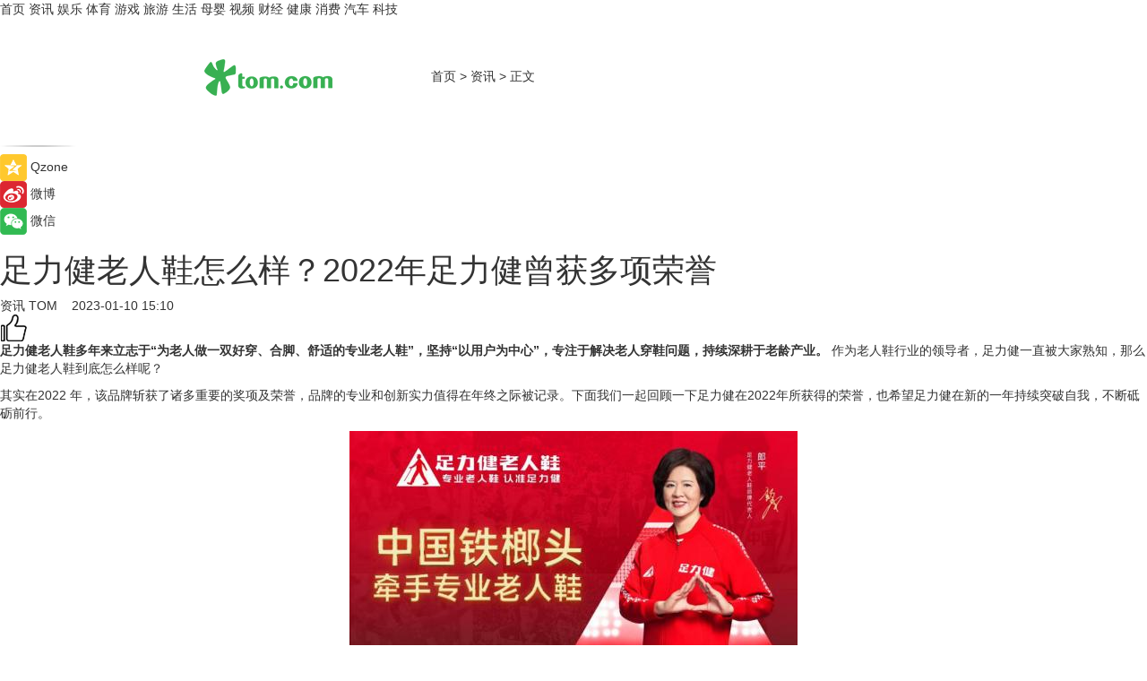

--- FILE ---
content_type: text/html
request_url: https://news.tom.com/202301/4792793648.html
body_size: 10398
content:
<!DOCTYPE html>
<html xmlns="http://www.w3.org/1999/xhtml"  lang="zh-CN" >

<!-- openCMs sreach -->
<head>
    <meta http-equiv="Content-Type" content="text/html; charset=UTF-8">
	<meta name="viewport" content="width=device-width, initial-scale=1.0">
    <meta http-equiv="X-UA-Compatible" content="IE=edge,chrome=1" >
	<meta name="referrer" content="unsafe-url" />
	<meta name="robots" content="index, follow">
   
    <title>足力健老人鞋怎么样？2022年足力健曾获多项荣誉_TOM资讯</title><meta name="Description" content="足力健老人鞋多年来立志于“为老人做一双好穿、合脚、舒适的专业老人鞋”，坚持“以用户为中心”，专注于解决老人穿鞋问题，持续深耕于老龄产业。 作为老人鞋行业的领导者，足力健一直被大家熟知，那么足力健老人鞋到底怎么样呢？其实在2022 年，该品牌斩获了诸多重要的奖项及荣誉，品牌的专业和创新实力值得在年终之际被记录。下面我们一起回顾一下足力健在2022年所获得的荣誉，也希望足力健在新的一年持续突破自我，不断砥砺前行。">
        <meta name="keywords" content="足力健老人鞋怎么样,足力健老人鞋,足力健老人鞋品牌代言人郎平,中国500最具价值品牌榜单,足力健老人鞋怎么样">
        <meta name="Imageurl" content="https://imgs.tom.com/whyz/202301//4792793648/THUMBNAILc80cd1a1e78bb084.jpg">
        <meta property="og:type" content="article"/>
        <meta property="og:title" content="足力健老人鞋怎么样？2022年足力健曾获多项荣誉"/>
        <meta property="og:description" content="足力健老人鞋多年来立志于“为老人做一双好穿、合脚、舒适的专业老人鞋”，坚持“以用户为中心”，专注于解决老人穿鞋问题，持续深耕于老龄产业。 作为老人鞋行业的领导者，足力健一直被大家熟知，那么足力健老人鞋到底怎么样呢？其实在2022 年，该品牌斩获了诸多重要的奖项及荣誉，品牌的专业和创新实力值得在年终之际被记录。下面我们一起回顾一下足力健在2022年所获得的荣誉，也希望足力健在新的一年持续突破自我，不断砥砺前行。"/>
        <meta property="og:image" content="https://imgs.tom.com/whyz/202301//4792793648/THUMBNAILc80cd1a1e78bb084.jpg"/>
        <meta property="og:url" content="https://news.tom.com/202301/4792793648.html"/>
        <meta property="og:release_date" content="2023-01-10 15:10"/>
    <link rel="canonical" href="https://news.tom.com/202301/4792793648.html"/>
	<meta name="applicable-device" content="pc,mobile">
	
    <!--加载图标-->
	   	 <link href="https://www.tom.com/system/modules/my.opencms.news/resources/tom/bootstrap/css/bootstrap.min.css" rel="stylesheet" type="text/css">
   	  <link href="//www.tom.com/system/modules/my.opencms.news/resources/pc/css/newcontent_auto3.css?v=5" rel="stylesheet" type="text/css">
   
	
</head>
<body>
<input  type="hidden"  value ="0" id="sltop"/>
<input  type="hidden"  value ="1180" id="jsonid"/>
<input  type="hidden"  value="/news/" id="category">
<div class="index_nav">
   <div class="index_nav_child">
<div class="index_nav_left">
<a href="//www.tom.com" title="TOM首页" id="shouye">首页</a>
<a href="//news.tom.com" title="TOM资讯" id="news">资讯</a>
<!--
<a href="//lookin.tom.com/" title="LOOKin" id="LOOKin">LOOKin</a>
-->
<a href="//ent.tom.com" title="TOM娱乐" id="ent" >娱乐</a>
<a href="//sports.tom.com" title="TOM体育" id="sports">体育</a>
<!--<a href="//star.tom.com" title="TOM明星" id="gossip">明星</a>-->
<!--<a href="//fashion.tom.com" title="TOM时尚" id="fashion">时尚</a>-->
<a href="//game.tom.cn" title="TOM游戏" target="_blank" id="game">游戏</a>
<a href="//travel.tom.com" id="travel" title="TOM旅游">旅游</a>
<a href="//life.tom.com" title="TOM生活" id="life">生活</a>
<a href="//baby.tom.com" title="TOM母婴" id="baby">母婴</a>
<!--<a href="//marketing.tom.com" title="TOM营销" id="marketing">营销</a>-->
<!--<a href="//vip.tom.com" title="TOM邮箱" id="mail" target="_blank">邮箱</a>-->
<!--<a href="//biz.tom.com" id="biz" title="TOM商业">商业</a>-->
<a href="//v.tom.com" id="tv" target="_blank" title="TOM视频">视频</a>
<a href="//finance.tom.com" id="finance" title="TOM财经">财经</a>
<a href="//health.tom.com" id="health" title="TOM健康">健康</a>
<!--
<a href="//joke.tom.com" id="joke" title="TOM段子">段子</a>
-->
<a href="//xiaofei.tom.com" title="TOM消费" id="xiaofei">消费</a>
<a href="//car.tom.com" title="TOM汽车" id="car">汽车</a>
<!--<a href="//www.ule.com" title="TOM购物" target="_blank">购物</a>-->
<a href="//tech.tom.com" title="TOM科技" id="tech">科技</a>
</div>
</div>
</div>
<div class="content_nav" id="content_nav">
    <div class="content_nav_box">
        <!--二维码-->
        <div id="qrcode" style="width:200px;height:200px;position:fixed;left:50%;top:50%; display:none;margin-left:-100px;margin-top:-100px;">aaa</div>
        <a class="back_arrow" id="back_arrow" href="javascript:history.back(-1)"><img src="https://www.tom.com/system/modules/my.opencms.news/resources/pc/pic/back_arow.png" alt></a>
        <a class="back_hot" id="back_hot" href="javascript:history.back(-1)"><img src="https://www.tom.com/system/modules/my.opencms.news/resources/pc/pic/tom_back.png" alt></a>
        <span class="tom_pc_logo"  href="https://www.tom.com"><img src="https://www.tom.com/system/modules/my.opencms.news/resources/pc/pic/tom_pc_logo.png" alt="logo"></span>
        <span class="tom_com_logo"><a href="https://www.tom.com/index2.html"> <img src="https://www.tom.com/system/modules/my.opencms.news/resources/tom/tomLogo1.png" alt="logo" ></a></span>
        <img class="tom_share" data-toggle="modal" data-target=".bs-example-modal-lg" src="//www.tom.com/system/modules/my.opencms.news/resources/pc/pic/tom_share.png" style="display: none;" alt>
		<a class="nav_left01" href="https://www.tom.com" title="网站首页" target="_blank">首页</a>
		<span class="nav_left01">&gt</span>
        <a class="nav_left01" href="https://news.tom.com" title="TOM资讯" target="_blank">资讯</a>
        <span class="nav_left01">&gt</span>
        <span class="nav_left01">正文</span>
        <span class="share_btn" name="sharebtn"  id="sharebtn" onclick="shareopen()"><img src="//www.tom.com/system/modules/my.opencms.news/resources/pc/pic/share_btn.png" alt></span>
        <div class="right_search_box" style="display:none;">
            <input value="">
            <span class="search_box_btn"><img src="//www.tom.com/system/modules/my.opencms.news/resources/pc/pic/search_btn_icon.png" alt></span>
        </div>
    </div>
</div>
<div class="wxAlert" style="display:none;z-index:9999;padding: 15px;border-radius: 3px; width:240px;height:67px;background:rgba(19,23,31,0.8);position:fixed;top:50%;left:50%;margin-top:-33.5px;margin-left:-120px;font-size:13px;color:#fff;">
    <img style="width:10px;height:9.5px;position:absolute;top:5px;right:5px;" src="https://www.tom.com/system/modules/my.opencms.news/resources/pc/pic/wx_close.png" alt>
    点击下方菜单栏  “ <img src="https://www.tom.com/system/modules/my.opencms.news/resources/shareios3.png" class="sharicoimg"  style="width: 27px; height: 27px;vertical-align: middle;" alt> ” 选择 “分享”， 把好文章分享出去!
</div>


<!-- 微信提示 -->
<div class="modal fade " id="wxmyModal" tabindex="-1" role="dialog" aria-labelledby="wxmyModalLabel" aria-hidden="true" >
    <div class="modal-dialog" >
        <img src="https://www.tom.com/system/modules/my.opencms.news/resources/shareios2.png" style="right: 0; float: right; width: 94px;margin-top:30px; margin-right:18px" alt>

        <div class="modal-content amodal-content" style="top: 250px; border:0px; width: 240px;height: 86px;left: 50%; margin-top: -33.5px;margin-left: -120px;font-size: 15px;color: rgb(255, 255, 255);background:rgba(19,23,31,0.8);padding: 4px;box-sizing: content-box;" >
            <button type="button" class="close closea" data-dismiss="modal" aria-hidden="true"  style="color: #fff;font-weight: normal; opacity: 1;">
                &times;
            </button>

            <div class="modal-body" style="padding-top:25px; text-align: center;">
                请点击右上角选择分享，把好文章分享出去
            </div>

        </div>
    </div>
</div>
<!--分享模态框-->
<div class="modal tomShare_modal fade bs-example-modal-lg tomShare_modalbs" tabindex="-1" role="dialog" aria-labelledby="myLargeModalLabel">
    <div style="margin:0;" class="modal-dialog modal-lg" role="document">
        <div class="modal-content">
            <div style="font-size:12px;" class="row text-center tomShare_modalbshe">
                <div data-dismiss="modal" class="col-xs-3"  id="pyq">
                    <img src="https://www.tom.com/system/modules/my.opencms.news/resources/pc/pic/tom_pyq.png" alt>
                    <div style="margin-top: 6px;" class="row">
                        <div class="col-xs-12">朋友圈</div>
                    </div>
                </div>
                <div data-dismiss="modal" class="col-xs-3"  id="wx">
                    <img  src="https://www.tom.com/system/modules/my.opencms.news/resources/pc/pic/tom_wechat.png" alt>
                    <div style="margin-top: 6px;" class="row">
                        <div class="col-xs-12">微信好友</div>
                    </div>
                </div>
                <div data-dismiss="modal" class="col-xs-3" id="qzone" onclick="shareToQzone()">
                    <img  src="//www.tom.com/system/modules/my.opencms.news/resources/pc/pic/tom_space.png" alt >
                    <div style="margin-top: 6px;" class="row">
                        <div class="col-xs-12">QQ空间</div>
                    </div>
                </div>
                <div data-dismiss="modal" class="col-xs-3" id="qq" onclick="shareToQQ()">
                    <img  src="https://www.tom.com/system/modules/my.opencms.news/resources/pc/pic/tom_qq1.png" alt>
                    <div style="margin-top: 6px;" class="row">
                        <div class="col-xs-12">QQ</div>
                    </div>
                </div>
            </div>
            <div style="" class="row">
                <div data-dismiss="modal" style="" class="col-xs-12 text-center tomShare_modalfb">
                    取消
                </div>
            </div>
        </div>
    </div>
</div>
<!--文章内容部分-->
<div class="content_body_box">
    <div class="content_body_left" id="content_body_left">
        <div class="scan_box">
            <div class="scan_box_text"></div>
            <div class="scan_box_img" id="scan_box_img"></div>
        </div>
        <div class="left_line"><img src="https://www.tom.com/system/modules/my.opencms.news/resources/pc/pic/left_line.png" alt></div>
        <div class="kongjian_share">
            <span class="kongjian_share_img"><img src="https://www.tom.com/system/modules/my.opencms.news/resources/pc/pic/kongjian_share.png" alt></span>
            <span class="kongjian_share_text">Qzone</span>
        </div>
        <div class="weibo_share">
            <span class="weibo_share_img"><img src="https://www.tom.com/system/modules/my.opencms.news/resources/pc/pic/weibo_share.png" alt></span>
            <span class="weibo_share_text">微博</span>
        </div>
        <div class="weixin_share">
            <span class="weixin_share_img"><img src="https://www.tom.com/system/modules/my.opencms.news/resources/pc/pic/weixin_share.png" alt></span>
            <span class="weixin_share_text">微信</span>
            <span class="weixin_share_scan" id="weixin_share_scan">
				</span>
        </div>
    </div>
    <div class="content_body_center" id="content_body_center">
        <div class="content_news_box">
            <h1 class="news_box_title news_box_title1">足力健老人鞋怎么样？2022年足力健曾获多项荣誉</h1>

                <!-- 写下想法弹出框 -->
                <div id="alert_share" style="display:none;border-color:rgba(66,66,66,0.1);background-color:#fff;box-shadow: 4px 7px 9px -8px rgb(66,66,66);color:#000000;" class="alert alert-success alert-dismissable fade in">
                    <button style="top: -13px;right: -26px;outline: 0;" type="button" class="close" aria-hidden="true">
                        &times;
                    </button>
                    <img style="width:14px;height:14px;" src="https://www.tom.com/system/modules/my.opencms.news/resources/pc/pic/tom_check.png" alt >
                    <strong>为推荐给更多人</strong>
                    <strong data-toggle="modal"  class="setdata" data-target=".bs-example-modal-lg" style="color:#31ba52;" >分享写下你的想法></strong>
                </div>
				
				  
				<div class="news_box_inforlinre">
				<div class="news_box_inforlinreab"></div>
                <div class="news_box_infor">
				<span class="formtag">资讯</span>
				 <span class="infor_from infor_froma">

								<a class="infor_from_a" href="/sourcelink.html?linkfrom=http://www.tom.com"  target="_blank"            rel="nofollow">
											TOM  &nbsp;&nbsp;</a>
									</span>
						<span class="infor_time">
							2023-01-10 15:10</span>
                   
                    <!--点赞新样式-->
                     	<div class="tom_fabulous tom_fabulousa">
                        <div class="tom_fabulousdiv" id="m_like">
                            <img class="tom_fabulousimg" src="https://www.tom.com/system/modules/my.opencms.news/resources/tom/phone_noclick.png" alt ><span class="tom_fabulousspan" id="num"></span>
                        </div>

                    </div>
                </div>
                <div class="news_box_text">
                    <html>
 <head></head>
 <body>
  <p><strong>足力健老人鞋多年来立志于“为老人做一双好穿、合脚、舒适的专业老人鞋”，坚持“以用户为中心”，专注于解决老人穿鞋问题，持续深耕于老龄产业。</strong> 作为老人鞋行业的领导者，足力健一直被大家熟知，那么足力健老人鞋到底怎么样呢？</p> 
  <p>其实在2022 年，该品牌斩获了诸多重要的奖项及荣誉，品牌的专业和创新实力值得在年终之际被记录。下面我们一起回顾一下足力健在2022年所获得的荣誉，也希望足力健在新的一年持续突破自我，不断砥砺前行。</p> 
  <center>
   <img src="https://imgs.tom.com/whyz/202301//4792793648/CONTENT6af0c7d6262748ed.jpg" alt="足力健老人鞋怎么样？2022年足力健曾获多项荣誉" border="0">
  </center> 
  <p>&nbsp;</p> 
  <p><strong>专业为本，足力健老人鞋以高质量产品回馈消费者</strong></p> 
  <p><strong>据悉，2022年7月，足力健老人鞋以91.75亿元的品牌价值荣登世界品牌实验室发布的中国500最具价值品牌榜单。</strong>8月，足力健老人鞋荣获世界权威调查机构欧睿国际颁发的“2020-2021年连续两年全国老人鞋销量第一”市场地位声明。以此可见，足力健老人鞋的专业度已被消费者和市场接受并认可。</p> 
  <center>
   <img src="https://imgs.tom.com/whyz/202301//4792793648/CONTENTc80cd1a1e78bb084.jpg" alt="足力健老人鞋怎么样？2022年足力健曾获多项荣誉" border="0">
  </center> 
  <p>&nbsp;</p> 
  <p><strong>不仅如此，协会及行业也看好足力健的发展前景。3月，足力健老人鞋成功入选北京市“专精特新”企业名单。</strong>11月，足力健老人鞋荣获“段镇基皮革和制鞋科学技术奖”的“科技创新企业奖”认定，并凭借其“弹性 / 吸震材料及其制备方法项目研究”，荣获“科技创新项目三等奖”。因为坚持，所以成功，在多方认可的前提下，足力健老人鞋已入选国家工信部《2022年老年用品产品推广名录》。</p> 
  <p><strong>成功不是一蹴而就的。足力健老人鞋在坚持专业的同时，产品质量管理也没有松懈。</strong>2022年，足力健老人鞋凭借优秀的产品品质获中国质量检验协会发布的“全国质量检验稳定合格产品”、“全国消费者质量信誉保障产品”、“全国老人鞋行业质量领先品牌”三项权威认证，并获“全国产品和服务质量诚信示范企业”荣誉称号。</p> 
  <center>
   <img src="https://imgs.tom.com/whyz/202301//4792793648/CONTENT1e974189465193de.jpg" alt="足力健老人鞋怎么样？2022年足力健曾获多项荣誉" border="0">
  </center> 
  <p>&nbsp;</p> 
  <p>足力健老人鞋作为老龄用品行业的代表性企业，用专业态度成就事业，以高质量产品回馈消费者，真正提升了老年人的幸福感及安全感。<strong>12月10日，足力健老人鞋官宣其新一代品牌代言人为郎平女士</strong>，双方因专业而合作，打造“好穿、合脚、舒适”专业老人鞋的同时，双方将共同致力于让每一位老人享受健康快乐的幸福生活。</p> 
  <p>&nbsp;</p> 
  <p><strong>足力健</strong><strong>持续创新，</strong><strong>让老年人生活更便捷</strong></p> 
  <p><strong>如今，数字化进程被按下了加速键，老龄群体也逐渐成为了其中的一员</strong>，在此背景下，足力健针对自己独特的用户群体，创新尝试私域运营，实现“朋友圈+私聊+社群+短视频+直播”五维一体，在不同时间针对不同用户触达不同的内容，为用户提供贴心的服务和福利。</p> 
  <p><strong>以私域作为窗口，在运营的过程中实现与老年消费者实时互动</strong>，有效增强了用户粘性，拉近了品牌与用户之间的距离。2022年，凭借“从用户思维出发，探索老龄私域”、“老龄化趋势，探索短视频运营破局点”足力健老人鞋荣获CCFA私域运营社群运营类、短视频运营类最佳实践案例。</p> 
  <p>不仅数字化创新，足力健老人鞋还凭借“产品创新以人为本”获评金百合时尚零售与消费品牌最佳实践案例中商品创新类目五星案例。<strong>围绕用户需求，经过不断的科技创新</strong>，截至目前，足力健老人鞋在产品外观、鞋底、鞋垫等方面，先后荣获实用新型、外观设计等285项专利。</p> 
  <p><strong>足力健在第六届中国品牌博鳌峰会授予“老人鞋品类开创者”荣誉。</strong>因“开拓”鞋履市场新方向而得到市场关注，“创新”生产让这个品牌的发展更为蓬勃。足力健老人鞋通过多年的探索，已实现研发、生产、销售全程自主把控，有效提升制鞋效率，同时也为老人提供更优质、性价比高的产品，无疑可称之为“老人鞋品类开创者”。</p> 
  <center>
   <img src="https://imgs.tom.com/whyz/202301//4792793648/CONTENTf0aa575d1f60d2ef.jpg" alt="足力健老人鞋怎么样？2022年足力健曾获多项荣誉" border="0">
  </center> 
  <p>&nbsp;</p> 
  <p>2022年，足力健老人鞋以专业为桨，以创新为帆，致力于打造“好穿、合脚、舒适”的老人鞋，并将业务范围覆盖到老人鞋服、生活用品、科技类等产品。凡是过往，皆为序章。2023年，足力健老人鞋将携手品牌代言人郎平女士，继续在不同领域实现新的突破，共同让中国老年人享受到健康、快乐的舒适新体验。</p> 
  <p>&nbsp;</p>
 </body>
</html><!--增加原创提示-->
					<span id="adright" style="color: #ffffff;display:none">0</span>
                </div>
				</div>
				<div class="news_box_banner_pc1" style="margin-top: 10px;margin-bottom: 20px;">
					<a class="a_img_border" href="//game.tom.com?pop=1"  rel="nofollow"  ><img src="https://www.tom.com/system/modules/my.opencms.news/resources/pc/pic/banner/tem_pc1.jpg" alt/>
					<div class="guanggao">
						广告
					</div>
					</a>
				</div>
				
                <div class="news_box_operation">
				  <div class="news_box_report news_box_reporta"><a href="https://www.tom.com/partner/jubao.html" target="_blank" rel="nofollow">举报</a></div>
					 	<span class="infor_author">责任编辑：
							WY-BD</span>
                  
                    <div style="margin-top: 50px;text-align: center;">
                        <div style="display: inline-block;" id="pc_like">
                            <img src="https://www.tom.com/system/modules/my.opencms.news/resources/pc/pic/pc_noclick.png"   alt >
                            <p style="margin-top: 10px;" id="num"></p>
                        </div>
                    </div>
                </div>
				  <div class="news_box_operation_mhead" >
				  
				  </div>
                <div class="news_box_operation_m" style="text-align:right;font-size:13px;color:#666666;margin-bottom:20px;">
                    责任编辑：
                    WY-BD<!--<div style="margin-top: 40px;text-align: center;">
                        <div style="display: inline-block; border: 1px solid #c5c5c5; border-radius: 51px; padding: 5px; min-width: 134px; font-size: 16px; cursor: pointer; color: #4f5054;" id="m_like">
                            <img style="vertical-align: middle;width: 20px;" src="//www.tom.com/system/modules/my.opencms.news/resources/tom/phone_noclick.png"><span style="margin-top: 10px;vertical-align: middle;padding-left: 5px;" id="num">赞</span>
                        </div>

                    </div>-->

                </div>
            <!-- app分享-->
            <div class="news_box_share" id="news_box_share">
                <div id="sharetxt" class="share_title" >
                    <span>————</span>&nbsp;&nbsp;&nbsp;&nbsp;分享到&nbsp;&nbsp;&nbsp;&nbsp;<span>————</span>
                </div>
                <div id="sharebtn4" class="contect_share">
                    <div class="share_platform">
                        <div class="share_weixin"><a id="wx" onclick="shareToWx()">
                            <div><img src="https://www.tom.com/system/modules/my.opencms.news/resources/pc/pic/weixin3.png"></div>
                            <div class="share_text">微信好友</div>
                        </a>
                        </div>
                        <div class="share_quan"><a id="pyq" onclick="shareToWxpyq()">
                            <div><img src="https://www.tom.com/system/modules/my.opencms.news/resources/pc/pic/quan3.png"></div>
                            <div class="share_text">朋友圈</div>
                        </a>
                        </div>
                        <div class="share_qq"><a id="qq" onclick="shareToQQ()">
                            <div><img src="https://www.tom.com/system/modules/my.opencms.news/resources/pc/pic/QQ3.png"></div>
                            <div class="share_text">QQ好友</div>
                        </a>
                        </div>
                        <div class="share_kongjian"><a id="qzone" onclick="shareToQzone()">
                            <div><img src="https://www.tom.com/system/modules/my.opencms.news/resources/pc/pic/kongjian3.png"></div>
                            <div class="share_text">QQ空间</div>
                        </a>
                        </div>
                        <script id="app" type="text/javascript"></script>
                    </div>
                </div>
            </div>
            <div class="news_box_banner_pc"></div>
        </div>
		
		  <div class="news_box_banner_phone">
       
    </div>
		
			
		<div class="shoujiline"></div>
		<div class="shouji">
			<div class="pic_news_title">
				<span class="mrelation_titlespanicom">&nbsp;</span>
				<span class="mrelation_titlespan">相关推荐</span>
			</div>
			<div class='news'>        <div class='news-left'>            <div class='desc' style='vertical-align: middle;'>                <div class='news_left_title'><a href='//news.tom.com/202504/4710827678.html'>健敏思“无敏100+透明清单”首发，引领行业规范化发展 </a>                </div>                <div class='footer' style='float: left;margin-top:5px;'>                    <div class='footer_source'>                        <a href='http://www.tom.com' target='_self' rel='nofollow'>TOM</a>                    </div>                </div>                <span class='push_time push_timea' style='line-height:19px;margin-top:10px'>04-25 13:18</span></div>        </div>        <a href='//news.tom.com/202504/4710827678.html'>            <div class='pic'>                <img class='pic1' src='https://imgs.tom.com/whyz/202504/4710827678/THUMBNAILd41cd07a7237605e.jpg' alt='健敏思“无敏100+透明清单”首发，引领行业规范化发展 '>            </div>        </a>    </div><div class='three_image_news'>        <a href='//news.tom.com/202504/4909616057.html'>            <div class='news_title'>国贸服务首次获评中国物业服务力30强</div>            <div class='news_pic3'>                <img class='pic1' src='https://imgs.tom.com/whyz/202504/4909616057/THUMBNAILeb8431594d130cec.jpg' alt='国贸服务首次获评中国物业服务力30强'>                <img class='pic2' src='https://imgs.tom.com/whyz/202504/4909616057/THUMBNAILe25e58b6f3e4f115.jpg' alt='国贸服务首次获评中国物业服务力30强'>                <img class='pic2' src='https://imgs.tom.com/whyz/202504/4909616057/THUMBNAIL7729828e4937d3a3.jpg' alt='国贸服务首次获评中国物业服务力30强'>            </div>        </a>        <div class='news_infor'>            <div class='source'>                <span>TOM</span>            </div>            <span class='push_time'>04-27 19:07</span>        </div>    </div><div class='news'>        <div class='news-left'>            <div class='desc' style='vertical-align: middle;'>                <div class='news_left_title'><a href='//news.tom.com/202504/4806836418.html'> Crocs 卡骆驰官宣全球品牌代言人白鹿，携手探索“鹿洞奇缘”新旅程</a>                </div>                <div class='footer' style='float: left;margin-top:5px;'>                    <div class='footer_source'>                        <a href='http://www.tom.com' target='_self' rel='nofollow'>TOM</a>                    </div>                </div>                <span class='push_time push_timea' style='line-height:19px;margin-top:10px'>04-15 13:46</span></div>        </div>        <a href='//news.tom.com/202504/4806836418.html'>            <div class='pic'>                <img class='pic1' src='https://imgs.tom.com/whyz/202504/4806836418/THUMBNAILb4ddadc98f575c56.jpeg' alt=' Crocs 卡骆驰官宣全球品牌代言人白鹿，携手探索“鹿洞奇缘”新旅程'>            </div>        </a>    </div><div class='three_image_news'>        <a href='//sports.tom.com/202504/4287575389.html'>            <div class='news_title'>2025晋江鞋博会盛大开幕，361°构筑专业运动护城河 </div>            <div class='news_pic3'>                <img class='pic1' src='https://imgs.tom.com/whyz/202504/4287575389/THUMBNAILfd5b3f63869e3275.jpeg' alt='2025晋江鞋博会盛大开幕，361°构筑专业运动护城河 '>                <img class='pic2' src='https://imgs.tom.com/whyz/202504/4287575389/THUMBNAILf39fdac8c23b4ed2.jpeg' alt='2025晋江鞋博会盛大开幕，361°构筑专业运动护城河 '>                <img class='pic2' src='https://imgs.tom.com/whyz/202504/4287575389/THUMBNAIL762a73ab2cd01f5b.jpeg' alt='2025晋江鞋博会盛大开幕，361°构筑专业运动护城河 '>            </div>        </a>        <div class='news_infor'>            <div class='source'>                <span>TOM</span>            </div>            <span class='push_time'>04-21 13:50</span>        </div>    </div><div class='three_image_news'>        <a href='//sports.tom.com/202504/4384481950.html'>            <div class='news_title'>迪桑特推出全新DYNAMIC FLUID 3.0流体鞋，并官宣成为2025渣打上海10公里跑首席合作伙伴</div>            <div class='news_pic3'>                <img class='pic1' src='https://imgs.tom.com/whyz/202504/4384481950/THUMBNAIL091d93aa77ea2d6d.jpg' alt='迪桑特推出全新DYNAMIC FLUID 3.0流体鞋，并官宣成为2025渣打上海10公里跑首席合作伙伴'>                <img class='pic2' src='https://imgs.tom.com/whyz/202504/4384481950/THUMBNAIL3a4f9e6a18765942.jpg' alt='迪桑特推出全新DYNAMIC FLUID 3.0流体鞋，并官宣成为2025渣打上海10公里跑首席合作伙伴'>                <img class='pic2' src='https://imgs.tom.com/whyz/202504/4384481950/THUMBNAILd515b983df0f8734.jpg' alt='迪桑特推出全新DYNAMIC FLUID 3.0流体鞋，并官宣成为2025渣打上海10公里跑首席合作伙伴'>            </div>        </a>        <div class='news_infor'>            <div class='source'>                <span>TOM</span>            </div>            <span class='push_time'>04-21 17:23</span>        </div>    </div></div>
		
		<div class="recommend_text">
		      <div class="relation_title" id="list-container">
		          <span style=""  class="relation_titlespanico">&nbsp;</span>
		          <span style="" class="relation_titlespan">热点精选</span>
		      </div>
		   <div class='item-container item-none item-noned'><ul class='tem-nonere'><li class='item-left'><a  class='a_img_border'  target='_blank' href='//travel.tom.com/202504/1954806256.html'><img class='item-img' src='https://imgs.tom.com/travel/202504/1954806256/THUMBNAILc10ccc5e54a51ae6.jpg' alt='酒店业超级APP，华住会边界在哪？'></a></li><li class='item-right'><div class='divh4'><a target='_blank' href='//travel.tom.com/202504/1954806256.html'>酒店业超级APP，华住会边界在哪？</a></div><p class='soddd'><span class='spanna'>环球旅讯</span><span class='publish-time publish-timepc'>2025-04-28 19:20</span><span class='publish-time publish-timemb'>04-28 19:20</span></p></li></ul></div><div class='item-container item-none item-noneb'><div class='divh4'><a target='_blank' href='//travel.tom.com/202504/1005342302.html'>美团旅行发布“五一”热门玩法：听音乐节、“国门游”火爆 东兴口岸美食热度上涨171%</a></div><ul><li class='item-center'><a class='a_img_border' target='_blank' href='//travel.tom.com/202504/1005342302.html'><img class='item-img' src='https://imgs.tom.com/travel/202504/1005342302/THUMBNAIL34ac5ec13c9a7131.jpeg' alt='美团旅行发布“五一”热门玩法：听音乐节、“国门游”火爆 东兴口岸美食热度上涨171%'></a></li><li class='item-center'><a class='a_img_border' target='_blank' href='//travel.tom.com/202504/1005342302.html'><img class='item-img' src='https://imgs.tom.com/travel/202504/1005342302/THUMBNAIL7ecfa7d3f1b59314.jpg' alt='美团旅行发布“五一”热门玩法：听音乐节、“国门游”火爆 东兴口岸美食热度上涨171%'></a></li><li class='item-center'><a class='a_img_border' target='_blank' href='//travel.tom.com/202504/1005342302.html'><img class='item-img' src='https://imgs.tom.com/travel/202504/1005342302/THUMBNAILA6FB4562E2784C05.jpg' alt='美团旅行发布“五一”热门玩法：听音乐节、“国门游”火爆 东兴口岸美食热度上涨171%'></a></li></ul><div class='item-bottom'><p class='soddd'><span class='spanna'>环球旅讯</span><span class='publish-time publish-timepc'>2025-04-28 19:20</span><span class='publish-time publish-timemb'>04-28 19:20</span></p></div></div><div class='item-container item-none item-noned'><ul class='tem-nonere'><li class='item-left'><a  class='a_img_border'  target='_blank' href='//ent.tom.com/202504/1005521892.html'><img class='item-img' src='https://imgs.tom.com/gossip/202504/1005521892/THUMBNAIL1a0175c59625b680.jpg' alt='《猎金游戏》发终极预告 刘德华欧豪打响金融反击战'></a></li><li class='item-right'><div class='divh4'><a target='_blank' href='//ent.tom.com/202504/1005521892.html'>《猎金游戏》发终极预告 刘德华欧豪打响金融反击战</a></div><p class='soddd'><span class='spanna'>娱乐中国</span><span class='publish-time publish-timepc'>2025-04-28 18:35</span><span class='publish-time publish-timemb'>04-28 18:35</span></p></li></ul></div><div class='item-container item-none item-noneb'><div class='divh4'><a target='_blank' href='//ent.tom.com/202504/1005509063.html'>《乘风2025》六边形战士VaVa娃娃 多元唱跳舞台与人格魅力实力圈粉</a></div><ul><li class='item-center'><a class='a_img_border' target='_blank' href='//ent.tom.com/202504/1005509063.html'><img class='item-img' src='https://imgs.tom.com/gossip/202504/1005509063/THUMBNAIL562223DA634E4139.jpg' alt='《乘风2025》六边形战士VaVa娃娃 多元唱跳舞台与人格魅力实力圈粉'></a></li><li class='item-center'><a class='a_img_border' target='_blank' href='//ent.tom.com/202504/1005509063.html'><img class='item-img' src='https://imgs.tom.com/gossip/202504/1005509063/THUMBNAILe128a0ed4a473bb6.jpg' alt='《乘风2025》六边形战士VaVa娃娃 多元唱跳舞台与人格魅力实力圈粉'></a></li><li class='item-center'><a class='a_img_border' target='_blank' href='//ent.tom.com/202504/1005509063.html'><img class='item-img' src='https://imgs.tom.com/gossip/202504/1005509063/THUMBNAILB00D3F9836324779.jpg' alt='《乘风2025》六边形战士VaVa娃娃 多元唱跳舞台与人格魅力实力圈粉'></a></li></ul><div class='item-bottom'><p class='soddd'><span class='spanna'>娱乐中国</span><span class='publish-time publish-timepc'>2025-04-28 18:35</span><span class='publish-time publish-timemb'>04-28 18:35</span></p></div></div><div class='item-container item-none item-noneb'><div class='divh4'><a target='_blank' href='//ent.tom.com/202504/1005519394.html'>电影《水饺皇后》发布“人间清醒”特别视频 马丽面对不公霸气开怼</a></div><ul><li class='item-center'><a class='a_img_border' target='_blank' href='//ent.tom.com/202504/1005519394.html'><img class='item-img' src='https://imgs.tom.com/gossip/202504/1005519394/THUMBNAIL2CD6BE4334CF4C76.jpg' alt='电影《水饺皇后》发布“人间清醒”特别视频 马丽面对不公霸气开怼'></a></li><li class='item-center'><a class='a_img_border' target='_blank' href='//ent.tom.com/202504/1005519394.html'><img class='item-img' src='https://imgs.tom.com/gossip/202504/1005519394/THUMBNAIL556464CF45E84ECA.jpg' alt='电影《水饺皇后》发布“人间清醒”特别视频 马丽面对不公霸气开怼'></a></li><li class='item-center'><a class='a_img_border' target='_blank' href='//ent.tom.com/202504/1005519394.html'><img class='item-img' src='https://imgs.tom.com/gossip/202504/1005519394/THUMBNAIL08DB05AB03D24C87.jpg' alt='电影《水饺皇后》发布“人间清醒”特别视频 马丽面对不公霸气开怼'></a></li></ul><div class='item-bottom'><p class='soddd'><span class='spanna'>娱乐中国</span><span class='publish-time publish-timepc'>2025-04-28 18:35</span><span class='publish-time publish-timemb'>04-28 18:35</span></p></div></div><div class='item-container item-none item-noneb'><div class='divh4'><a target='_blank' href='//ent.tom.com/202504/1023304965.html'>丁真献唱电影《永不失联的爱》主题曲 音乐与影像交织传递真挚情感</a></div><ul><li class='item-center'><a class='a_img_border' target='_blank' href='//ent.tom.com/202504/1023304965.html'><img class='item-img' src='https://imgs.tom.com/gossip/202504/1023304965/THUMBNAILf9215f8479cc7442.jpg' alt='丁真献唱电影《永不失联的爱》主题曲 音乐与影像交织传递真挚情感'></a></li><li class='item-center'><a class='a_img_border' target='_blank' href='//ent.tom.com/202504/1023304965.html'><img class='item-img' src='https://imgs.tom.com/gossip/202504/1023304965/THUMBNAILbb8d342f2b6e9525.jpg' alt='丁真献唱电影《永不失联的爱》主题曲 音乐与影像交织传递真挚情感'></a></li><li class='item-center'><a class='a_img_border' target='_blank' href='//ent.tom.com/202504/1023304965.html'><img class='item-img' src='https://imgs.tom.com/gossip/202504/1023304965/THUMBNAIL173bf5db4f408cc4.jpg' alt='丁真献唱电影《永不失联的爱》主题曲 音乐与影像交织传递真挚情感'></a></li></ul><div class='item-bottom'><p class='soddd'><span class='spanna'>娱乐中国</span><span class='publish-time publish-timepc'>2025-04-28 18:34</span><span class='publish-time publish-timemb'>04-28 18:34</span></p></div></div><div class='item-container item-none item-noneb'><div class='divh4'><a target='_blank' href='//sports.tom.com/202504/4029424782.html'>看好我这场！FILA KIDS以高端运动基因，一举掀起青少年网球新浪潮</a></div><ul><li class='item-center'><a class='a_img_border' target='_blank' href='//sports.tom.com/202504/4029424782.html'><img class='item-img' src='https://imgs.tom.com/whyz/202504/4029424782/THUMBNAIL850a256c10a98c4c.jpg' alt='看好我这场！FILA KIDS以高端运动基因，一举掀起青少年网球新浪潮'></a></li><li class='item-center'><a class='a_img_border' target='_blank' href='//sports.tom.com/202504/4029424782.html'><img class='item-img' src='https://imgs.tom.com/whyz/202504/4029424782/THUMBNAILe05102a7dc40c2ea.jpg' alt='看好我这场！FILA KIDS以高端运动基因，一举掀起青少年网球新浪潮'></a></li><li class='item-center'><a class='a_img_border' target='_blank' href='//sports.tom.com/202504/4029424782.html'><img class='item-img' src='https://imgs.tom.com/whyz/202504/4029424782/THUMBNAIL73e2d3719e3d9fd9.jpg' alt='看好我这场！FILA KIDS以高端运动基因，一举掀起青少年网球新浪潮'></a></li></ul><div class='item-bottom'><p class='soddd'><a href=http://www.tom.com target='_blank' rel='nofollow' class='source_text'>TOM</a><span class='publish-time publish-timepc'>2025-04-28 17:49</span><span class='publish-time publish-timemb'>04-28 17:49</span></p></div></div><div class='item-container item-none item-noneb'><div class='divh4'><a target='_blank' href='//travel.tom.com/202504/4024885687.html'>体验经济新浪潮，首旅如家&quot;鸟巢演出季&quot;让年轻人&quot;躺&quot;赚快乐</a></div><ul><li class='item-center'><a class='a_img_border' target='_blank' href='//travel.tom.com/202504/4024885687.html'><img class='item-img' src='https://imgs.tom.com/whyz/202504/4024885687/THUMBNAIL2ec52c35c312ceb2.jpg' alt='体验经济新浪潮，首旅如家&quot;鸟巢演出季&quot;让年轻人&quot;躺&quot;赚快乐'></a></li><li class='item-center'><a class='a_img_border' target='_blank' href='//travel.tom.com/202504/4024885687.html'><img class='item-img' src='https://imgs.tom.com/whyz/202504/4024885687/THUMBNAILa531aee5154b10d8.jpg' alt='体验经济新浪潮，首旅如家&quot;鸟巢演出季&quot;让年轻人&quot;躺&quot;赚快乐'></a></li><li class='item-center'><a class='a_img_border' target='_blank' href='//travel.tom.com/202504/4024885687.html'><img class='item-img' src='https://imgs.tom.com/whyz/202504/4024885687/THUMBNAIL4a25660755e8d740.jpg' alt='体验经济新浪潮，首旅如家&quot;鸟巢演出季&quot;让年轻人&quot;躺&quot;赚快乐'></a></li></ul><div class='item-bottom'><p class='soddd'><a href=http://www.tom.com target='_blank' rel='nofollow' class='source_text'>TOM</a><span class='publish-time publish-timepc'>2025-04-28 17:30</span><span class='publish-time publish-timemb'>04-28 17:30</span></p></div></div></div> 
		   <div class="newdixian">
        人家也是有底线的啦~
    </div>
		
    </div>

  
  
   
  
  
    <div class="content_body_right" id="content_body_right">
		 <div class="body_right_banner" id="body_right_banner"><div class="guanggao" style="display:none">广告</div>
        </div>
	
        <div class="recommend_pic_news" id="recommend_pic_news">
            <div class="pic_news_title">相关推荐</div>

            <div class='pic_news01'><a href='//news.tom.com/202504/4710827678.html' target='_blank' title='健敏思“无敏100+透明清单”首发，引领行业规范化发展 '><img src='https://imgs.tom.com/whyz/202504/4710827678/THUMBNAILd41cd07a7237605e.jpg' width='270' height='152' alt><p class='pic_news01_title'>健敏思“无敏100+透明清单”首发，引领行业规范化发展 </p></a></div><div class='friend_line'></div><div class='pic_news01'><a href='//news.tom.com/202504/4909616057.html' target='_blank' title='国贸服务首次获评中国物业服务力30强'><img src='https://imgs.tom.com/whyz/202504/4909616057/THUMBNAILeb8431594d130cec.jpg' width='270' height='152' alt><p class='pic_news01_title'>国贸服务首次获评中国物业服务力30强</p></a></div><div class='friend_line'></div><div class='pic_news01'><a href='//news.tom.com/202504/4806836418.html' target='_blank' title=' Crocs 卡骆驰官宣全球品牌代言人白鹿，携手探索“鹿洞奇缘”新旅程'><img src='https://imgs.tom.com/whyz/202504/4806836418/THUMBNAILb4ddadc98f575c56.jpeg' width='270' height='152' alt><p class='pic_news01_title'> Crocs 卡骆驰官宣全球品牌代言人白鹿，携手探索“鹿洞奇缘”新旅程</p></a></div><div class='friend_line'></div><div class='pic_news01'><a href='//sports.tom.com/202504/4287575389.html' target='_blank' title='2025晋江鞋博会盛大开幕，361°构筑专业运动护城河 '><img src='https://imgs.tom.com/whyz/202504/4287575389/THUMBNAILfd5b3f63869e3275.jpeg' width='270' height='152' alt><p class='pic_news01_title'>2025晋江鞋博会盛大开幕，361°构筑专业运动护城河 </p></a></div><div class='friend_line'></div><div class='pic_news01'><a href='//sports.tom.com/202504/4384481950.html' target='_blank' title='迪桑特推出全新DYNAMIC FLUID 3.0流体鞋，并官宣成为2025渣打上海10公里跑首席合作伙伴'><img src='https://imgs.tom.com/whyz/202504/4384481950/THUMBNAIL091d93aa77ea2d6d.jpg' width='270' height='152' alt><p class='pic_news01_title'>迪桑特推出全新DYNAMIC FLUID 3.0流体鞋，并官宣成为2025渣打上海10公里跑首席合作伙伴</p></a></div><div class='friend_line'></div></div>
       
         <div id="makeline"></div>
        <input type='hidden' id="markvalue"/>
        <div class="body_right_banner" id="body_right_bottom_banner"><div class="guanggao">广告</div>
        </div>
    </div>
</div>
	<span  id="back_top"></span>
	 <span class="ina_fhdb" id="ina_fhdb"><img src="//www.tom.com/system/modules/my.opencms.news/resources/tom/fhdb1.png" alt></span>

<div class="content_bottom_box">
<div class="content_bottom">
<div class="content_bottom_line"></div>
<div class="content_bottom1">
<a href="http://www.tomgroup.com/chs/" target="_blank" rel="nofollow">TOM集团</a>
<a href="//www.tom.com/partner/adserver.html" target="_blank" rel="nofollow">广告服务</a>
<a href="//www.tom.com/partner/jointom.html" target="_blank" rel="nofollow">加入TOM</a>
</div>
<div class="content_bottom2">Copyright © 2018 TOM.COM Corporation, All Rights Reserved 新飞网版权所有</div>
</div>
</div>




    <script src="//www.tom.com/system/modules/my.opencms.news/resources/tom/pc/js/jquery-3.2.1.min.js"></script> 
  <script src="//www.tom.com/system/modules/my.opencms.news/resources/pc/minjs/jquery.cookie.min.js"></script> 
      <script src="//www.tom.com/system/modules/my.opencms.news/resources/pc/js/in_content_auto_nav.js"></script>
	    <script src="//www.tom.com/system/modules/my.opencms.news/resources/pc/js/in_content_auto.js?v=9"></script>
    <script type="text/javascript" src="https://www.tom.com/system/modules/my.opencms.news/resources/pc/js/qrcode.min.js"></script>
	  <script src="https://www.tom.com/system/modules/my.opencms.news/resources/pc/minjs/get_track.min.js"></script> 
    <script src="//www.tom.com/system/modules/my.opencms.news/resources/tom/test/js/bootstrap.min.js" charset="utf-8"></script> 
	
	 
</body>
</html>
